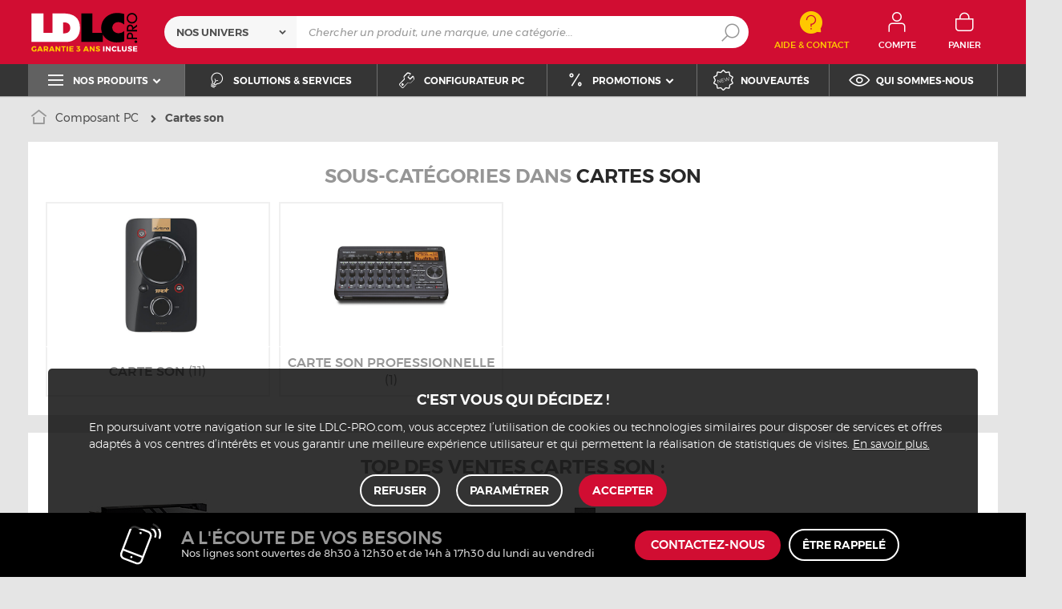

--- FILE ---
content_type: text/html; charset=UTF-8
request_url: https://www.ldlc.pro/pieces/cartes-son/cint8023/
body_size: 7970
content:
<!DOCTYPE html>
<html lang="fr">
<head>
            
        <title>Cartes son pour professionnels - Devis gratuit & garantie 3 ans - LDLC.pro</title>
        <meta charset="utf-8" />
<meta name="viewport" content="width=device-width, initial-scale=1.0" />
<meta name="theme-color" content="#d10d32" />
<meta name="description" content="Cartes son pour professionnels & entreprises sur LDLC.pro, depuis 1998. Dispo 24-48h avec 3 ans de garantie." />
<meta http-equiv="X-UA-Compatible" content="IE=edge" />
<meta property="og:description" content="Cartes son pour professionnels & entreprises sur LDLC.pro, depuis 1998. Dispo 24-48h avec 3 ans de garantie." />
<meta property="og:title" content="Cartes son pour professionnels - Devis gratuit & garantie 3 ans - LDLC.pro" />
<meta property="og:image" content="https://media.ldlc.com/ld/categories/thumbnails/pro/8023.jpg" />
<meta property="og:url" content="https://www.ldlc.pro/pieces/cartes-son/cint8023/" />
<meta property="store:url_fr-fr" content="url=https://www.ldlc.pro/pieces/cartes-son/cint8023/, locale=fr-fr" />
<meta property="store:url_fr-be" content="url=https://www.ldlc.pro/fr-be/pieces/cartes-son/cint8023/, locale=fr-be" />
<meta property="store:url_fr-lu" content="url=https://www.ldlc.pro/fr-lu/pieces/cartes-son/cint8023/, locale=fr-lu" />
<meta property="store:url_fr-ch" content="url=https://www.ldlc.pro/fr-ch/pieces/cartes-son/cint8023/, locale=fr-ch" />

        <link rel="canonical" href="https://www.ldlc.pro/pieces/cartes-son/cint8023/"/>

        <link rel="alternate" href="https://www.ldlc.pro/pieces/cartes-son/cint8023/" hreflang="fr-fr"/>
<link rel="alternate" href="https://www.ldlc.pro/fr-be/pieces/cartes-son/cint8023/" hreflang="fr-be"/>
<link rel="alternate" href="https://www.ldlc.pro/fr-lu/pieces/cartes-son/cint8023/" hreflang="fr-lu"/>
<link rel="alternate" href="https://www.ldlc.pro/fr-ch/pieces/cartes-son/cint8023/" hreflang="fr-ch"/>

            <meta name="apple-mobile-web-app-capable" content="yes">
    <meta name="apple-mobile-web-app-status-bar-style" content="default">
    <meta name="mobile-web-app-capable" content="yes">
    <link rel="icon" type="image/png" href="/ldlcpro/build/img/common/favicon/favicon-32x32.png" sizes="32x32">
    <link rel="icon" type="image/png" href="/ldlcpro/build/img/common/favicon/favicon-16x16.png" sizes="16x16">
    <link rel="shortcut icon" type="image/x-icon" href="/ldlcpro/build/img/common/favicon/favicon.ico" />
    <link rel="apple-touch-icon" sizes="180x180" href="/ldlcpro/build/img/common/favicon/apple-touch-icon.png">
    <!-- Matomo -->
    <script>
        var _paq = window._paq = window._paq || [];
        _paq.push(['setCookieDomain', '*.ldlc.pro']);
        _paq.push(['setDomains', '*.ldlc.pro']);
        _paq.push(['enableLinkTracking']);
        _paq.push(['trackVisibleContentImpressions']);
        _paq.push(['setConversionAttributionFirstReferrer', true]);
        _paq.push(['trackPageView']);
        (function() {
            var u="https://tracking.groupe-ldlc.com/";
            _paq.push(['setTrackerUrl', u+'matomo.php']);
            _paq.push(['setSiteId', '4']);
            var d=document, g=d.createElement('script'), s=d.getElementsByTagName('script')[0];
            g.async=true; g.src=u+'matomo.js'; s.parentNode.insertBefore(g,s);
        })();
    </script>
    <!-- End Matomo Code -->

    <script defer data-domain="ldlc.pro" src="https://plausible.io/js/script.revenue.tagged-events.js"></script>

            <link rel="stylesheet" href="/ldlcpro/build/636.3cc179ef.css">
    
            
    <script type="application/ld+json"> {
    "@context": "https://schema.org/",
    "@type": "BreadcrumbList",
    "itemListElement": [
                    {
                "@type": "ListItem",
                "position": 1,
                "item": {
                    "@id":"/pieces/cint5365/",
                    "name": "Composant PC"
                }
            },                    {
                "@type": "ListItem",
                "position": 2,
                "item": {
                    "@id":"/pieces/cartes-son/cint8023/",
                    "name": "Cartes son"
                }
            }            ]
}
</script>


            <!-- Google Tag Manager -->
        <script>
            (function(w,d,s,l,i){w[l]=w[l]||[];w[l].push({'gtm.start':
                    new Date().getTime(),event:'gtm.js'});var f=d.getElementsByTagName(s)[0],
                j=d.createElement(s),dl=l!='dataLayer'?'&l='+l:'';j.async=true;j.src=
                'https://www.googletagmanager.com/gtm.js?id='+i+dl;f.parentNode.insertBefore(j,f);
            })(window,document,'script','dataLayer','GTM-NM2QSKH');
        </script>
        <!-- End Google Tag Manager -->
    </head>
<body     data-app-locale="fr"
    data-app-country="fr"
    data-controller="backlink-breadcrumb linkdecoder"
>

<!-- Google Tag Manager (noscript) -->
<noscript>
        <iframe src="https://www.googletagmanager.com/ns.html?id=GTM-NM2QSKH" height="0" width="0" style="display:none;visibility:hidden"></iframe>
</noscript>
<!-- End Google Tag Manager (noscript) -->

            <a href="#skip-content" class="skip-link">Aller au contenu principal</a>
        <header class="nav-down" data-controller="header-user">
                            
                
            <div class="alert-country-banner" id="localisation-banner"></div>
<div class="top">
    <div class="container">
        <div class="wrap-header">
            <div class="hidden-l burger-menu">
                <span class="toggle-menu dl-trigger">
                    <span class="icon-burger"></span>
                    <span class="txt">MENU</span>
                </span>
            </div>
            <div class="logo">
                                <a href="https://www.ldlc.pro/">
                    <img src="https://media.ldlc.com/nbo/ldlcpro/logo/1740661252-logo-ldlc-pro-garantie.svg"
                         alt="Logo LDLC.pro"
                    >
                </a>
            </div>

            <form name="search" method="post" action="https://www.ldlc.pro/recherche/" id="formSearch" novalidate="novalidate">
<div class="search-block">
        <div class="universes">
        <div class="form-group select-group">
            <select id="search_universe" name="search[universe]" class="select2"><option value="all" selected="selected">Nos univers</option><option value="5364">Ordinateur</option><option value="5365">Composant PC</option><option value="5366">Périphérique PC</option><option value="5367">Image &amp; son</option><option value="5368">Téléphone &amp; Tablette</option><option value="5369">Réseaux</option><option value="5370">Consommables</option><option value="5373">Connectique</option></select>
        </div>
    </div>
        <div class="wrap-search">
        <div class="search">
            <input type="text" id="search_search_text" name="search[search_text]" required="required" placeholder="Chercher un produit, une marque, une catégorie..." data-placeholder="Chercher un produit, une marque, une catégorie..." data-mobile-placeholder="Rechercher" autocomplete="off" />
            <button type="submit" class="submit">
                <span class="icon icon-zoom"></span>
            </button>
        </div>
        <div class="search-engine"></div>
        <span class="close-se"><span class="icon icon-close" title=">Fermer"></span></span>
    </div>
</div>
</form>


            <div class="header-contact">
                <a id="contact" href="https://www.ldlc.pro/faq/">
                    <span class="icon icon-contact-aide"></span>
                    <span class="txt">Aide &amp; Contact</span>
                </a>
            </div>
            <div id="user_cart"></div>

            <div id="account-menu-item" class="account">
    <a id="compte" class="hide" href="https://secure.ldlc.pro/fr-fr/Account" rel="nofollow" data-header-user-target="user">
        <span class="icon icon-user"></span>
        <span class="txt">Compte</span>
        <span class="icon icon-success"></span>
    </a>
</div>
<div class="basket">
    <a id="panier" class="hide" href="https://secure.ldlc.pro/fr-fr/Cart" rel="nofollow" data-header-user-target="cart">
        <span class="icon icon-basket"></span>
        <span class="txt">Panier</span>
    </a>
</div>
        </div>
    </div>
</div>
    <nav>
    <div class="container" data-loading-ajax="1" data-loading-ajax-mode-all="1">
        <div class="cat-menu">
            <ul>
	<li class="cat submenu-picto" data-id-trigger="trigger-c1">
	<div class="cat-arrow"><span class="icon icon-cat icon-menu-bold"></span><span class="text">Nos produits</span> <span class="icon icon-arrow-bottom-extrabold"></span></div>
	<!-- l'attribut data-back correspond à la traduction du "Retour" dans le menu mobile -->

	<div class="main-menu dl-menuwrapper" data-back="Retour" id="dl-menu">
	<ul class="dl-menu">
		<li class="active" data-submenu-id="c-1"><a href="https://www.ldlc.pro/ordinateurs/cint5364/"><span>Ordinateur</span> <span class="icon icon-arrow-right-extrabold"></span> </a>

		<div class="sub submenu-container sub-3" data-id-ajax="ajax-c1" id="c-1">&nbsp;</div>
		</li>
		<li data-id-trigger="trigger-c2" data-submenu-id="c-2"><a href="https://www.ldlc.pro/peripheriques/cint5366/"><span>P&eacute;riph&eacute;rique PC</span> <span class="icon icon-arrow-right-extrabold"></span> </a>
		<div class="sub submenu-container sub-4" data-id-ajax="ajax-c2" id="c-2">&nbsp;</div>
		</li>
		<li data-id-trigger="trigger-c3" data-submenu-id="c-3"><a href="https://www.ldlc.pro/pieces/cint5365/"><span>Composant PC</span> <span class="icon icon-arrow-right-extrabold"></span> </a>
		<div class="sub submenu-container sub-3" data-id-ajax="ajax-c3" id="c-3">&nbsp;</div>
		</li>
		<li data-id-trigger="trigger-c4" data-submenu-id="c-4"><a href="https://www.ldlc.pro/mobilite/cint5368/"><span>T&eacute;l&eacute;phone &amp; Tablette</span> <span class="icon icon-arrow-right-extrabold"></span> </a>
		<div class="sub submenu-container sub-2" data-id-ajax="ajax-c4" id="c-4">&nbsp;</div>
		</li>
		<li data-id-trigger="trigger-c6" data-submenu-id="c-6"><a href="https://www.ldlc.pro/reseaux/cint5369/"><span>R&eacute;seau &amp; Serveur</span> <span class="icon icon-arrow-right-extrabold"></span> </a>
		<div class="sub submenu-container sub-4" data-id-ajax="ajax-c6" id="c-6">&nbsp;</div>
		</li>
		<li data-id-trigger="trigger-c5" data-submenu-id="c-5"><a href="https://www.ldlc.pro/image-son/cint5367/"><span>Image &amp; son</span> <span class="icon icon-arrow-right-extrabold"></span> </a>
		<div class="sub submenu-container sub-4" data-id-ajax="ajax-c5" id="c-5">&nbsp;</div>
		</li>
		<li data-id-trigger="trigger-c7" data-submenu-id="c-7"><a href="https://www.ldlc.pro/connectique/cint5373/"><span>Connectique</span> <span class="icon icon-arrow-right-extrabold"></span> </a>
		<div class="sub submenu-container sub-2" data-id-ajax="ajax-c7" id="c-7">&nbsp;</div>
		</li>
		<li data-id-trigger="trigger-c8" data-submenu-id="c-8"><a href="https://www.ldlc.pro/consommables/cint5370/"><span>Consommables</span> <span class="icon icon-arrow-right-extrabold"></span> </a>
		<div class="sub submenu-container sub-2" data-id-ajax="ajax-c8" id="c-8">&nbsp;</div>
		</li>
	</ul>
	</div>
	</li>
	<li style="width: auto;"><a href="https://www.ldlc.pro/nos-solutions.html"><span class="icon icon-cat icon-bulb"></span> <span class="text">Solutions &amp; services</span> </a></li>
	<li style="width: auto;"><a href="https://www.ldlc.pro/configurateur-pc/"><span class="icon icon-cat icon-tools"></span> <span class="text">Configurateur PC</span> </a></li>
	<li class="nav_promo cat" data-id-trigger="trigger-promo" style="width: auto;">
	<div class="cat-arrow"><span class="icon icon-cat icon-percent"></span><span class="text">Promotions</span> <span class="icon icon-arrow-bottom-extrabold"></span></div>

	<div class="sub-cat center-sub dsp-table" data-id-ajax="ajax-promo">&nbsp;</div>
	</li>
	<li style="width: auto;"><a href="https://www.ldlc.pro/nouveautes/"><span class="icon icon-cat icon-new"></span> <span class="text">Nouveaut&eacute;s</span> </a></li>
	<li style="width: auto;"><a href="https://www.ldlc.pro/qui-sommes-nous.html"><span class="icon icon-cat icon-eye"></span> <span class="text">Qui sommes-nous</span> </a></li>
</ul>
        </div>
        <span class="back-top">
            <span class="icon icon-arrow-top"></span>
        </span>
    </div>
</nav>

<script>
    let elt = null;
    </script>
</header>
    
    <div class="ajaxWait" style="display:none;"></div>
    <div id="skip-content"></div>
    
        <div class="main">
            <div class="breadcrumb">
        <a href="/pieces/cint5365/" class="back" data-backlink-breadcrumb-target="aBackLink">
  Retour
</a>
<span class="pointer back hide" onclick="history.back()" data-backlink-breadcrumb-target="spanBackLink">
    Retour
</span>        <ul>
            <li class="home">
                <a href="https://www.ldlc.pro/">
                    <span class="icon icon-home-bold"></span>
                </a>
            </li>
                                                                        <li>
                                            <a href="/pieces/cint5365/">
                            Composant PC
                        </a>
                                                <span class="icon icon-arrow-right-extrabold"></span>
                                                                            <ul class="bc-nav">
                                <li>
                                                                                                                    <a href="/pieces/cartes-graphiques/cint8018/">Cartes graphiques</a>
                                                                                                                                                            <a href="/pieces/processeur/c5415/">Processeur</a>
                                                                                                                                                            <a href="/pieces/memoire/cint8019/">Mémoire</a>
                                                                                                                                                            <a href="/pieces/carte-mere/c5416/">Carte mère</a>
                                                                                                                                                            <a href="/pieces/alimentation/c5417/">Alimentation PC</a>
                                                                                                                                                            <a href="/pieces/boitier/cint8020/">Boîtier</a>
                                                                                                                                                            <a href="/pieces/stockage/cint8021/">Stockage</a>
                                                                                                                                                            <a href="/pieces/refroidissement-pc/cint8022/">Refroidissement PC</a>
                                                                                                                                                            <a href="/pieces/montage/c5395/">Montage PC</a>
                                                                                                                                                            <a href="/pieces/kit-de-mise-a-jour-pour-ordinateur-pc/c5739/">Kit de mise à jour pour ordinateur PC</a>
                                                                                                                                                            <a href="/pieces/tv-et-acquisition-video/cint8025/">TV et acquisition vidéo</a>
                                                                                                                                                            <a href="/pieces/carte-controleur/c5423/">Carte contrôleur</a>
                                                                                                                                                            <a href="/pieces/cartes-son/cint8023/">Cartes son</a>
                                                                                                            </li>
                            </ul>
                                                            </li>
                                                                            <li>
                                                                    <h1 class="lastBreadcrumb" data-h1-cms="Non">Cartes son</h1>
                                                            </li>
                                    </ul>
    </div>


        
        <div class="ad" id="intermediateCategoryAds">
                        <div class="advertising-banner" id="pubContentintermediateTop" data-url="https://pub.groupe-ldlc.com/www/delivery/ajs.php" data-banner-parent-id="intermediateCategoryAds" data-banner-custom='&#x7B;&quot;zoneid&quot;&#x3A;40,&quot;pays&quot;&#x3A;270001,&quot;c&quot;&#x3A;&quot;8023&quot;,&quot;u&quot;&#x3A;&quot;5365,8023&quot;,&quot;p&quot;&#x3A;&quot;&quot;,&quot;b&quot;&#x3A;&quot;&quot;,&quot;store&quot;&#x3A;&quot;&quot;&#x7D;'>
</div>

        </div>

        <div class="sbloc cat-bloc ">
    <div class="title-1">
        Sous-catégories dans <span>Cartes son</span>
    </div>
    <ul class="list-cat">
                        
    <li>
        <a class="toggle-list" href="/pieces/carte-son/c5436/">
            <div class="pic">
                <img src="https://media.ldlc.com/r374/ld/categories/thumbnails/pro/5436.jpg" alt="Carte son">
            </div>
            <div class="toggle-list--bottom">
                <h2 class="txt"><em>Carte son</em>
                                            <span class="cat-bloc--list--number">(11)</span>
                                    </h2>
                            </div>
        </a>
            </li>
                        
    <li>
        <a class="toggle-list" href="/pieces/carte-son-professionnelle/c5478/">
            <div class="pic">
                <img src="https://media.ldlc.com/r374/ld/categories/thumbnails/pro/5478.jpg" alt="Carte son professionnelle">
            </div>
            <div class="toggle-list--bottom">
                <h2 class="txt"><em>Carte son professionnelle</em>
                                            <span class="cat-bloc--list--number">(1)</span>
                                    </h2>
                            </div>
        </a>
            </li>
            </ul>
</div>
        <div class="sbloc text-center no-padding">
                <div class="slider slider-6 more-product"><div class="title-1">Top des ventes Cartes son&nbsp;:</div><div class="swiper"><div class="swiper-wrapper"><div class="swiper-slide"><div class="pic"><a href="/fiche/PB00196830.html"><img src="https://media.ldlc.com/r150/ld/products/00/03/32/59/LD0003325989_2.jpg" loading="lazy" onerror="this.src='/ldlcpro/build/img/common/no-photo-150.jpg'" alt="ASUS Strix Soar"></a></div><div class="txt"><a href="/fiche/PB00196830.html">ASUS Strix Soar</a><div class="price"> 83€<sup>29</sup><sup> HT</sup></div></div><div class="wrap-button"><button data-product-id="AR201510140080" data-offer-id="AR201510140080" data-is-marketplace="0" data-add-offer-key="" class="button picto-seul noMarge add-to-cart "><input id="qty-for-AR201510140080-AR201510140080" type="hidden" class="text qty" value="1"><span class="icon icon-basket-add-bold"></span></button></div></div><div class="swiper-slide"><div class="pic"><a href="/fiche/PB00184041.html"><img src="https://media.ldlc.com/r150/ld/products/00/02/88/98/LD0002889879_2.jpg" loading="lazy" onerror="this.src='/ldlcpro/build/img/common/no-photo-150.jpg'" alt="StarTech.com Carte son externe USB avec audio SPDIF numérique"></a></div><div class="txt"><a href="/fiche/PB00184041.html">StarTech.com Carte son externe USB avec audio SPDIF numérique</a><div class="price"> 41€<sup>62</sup><sup> HT</sup></div></div><div class="wrap-button"><button data-product-id="AR201502260132" data-offer-id="AR201502260132" data-is-marketplace="0" data-add-offer-key="" class="button picto-seul noMarge add-to-cart "><input id="qty-for-AR201502260132-AR201502260132" type="hidden" class="text qty" value="1"><span class="icon icon-basket-add-bold"></span></button></div></div><div class="swiper-slide"><div class="pic"><a href="/fiche/PB00184047.html"><img src="https://media.ldlc.com/r150/ld/products/00/02/88/99/LD0002889989_2.jpg" loading="lazy" onerror="this.src='/ldlcpro/build/img/common/no-photo-150.jpg'" alt="StarTech.com Carte son / Adaptateur audio USB 7.1 avec audio numérique SPDIF"></a></div><div class="txt"><a href="/fiche/PB00184047.html">StarTech.com Carte son / Adaptateur audio USB 7.1 avec audio numérique SPDIF</a><div class="price"> 49€<sup>96</sup><sup> HT</sup></div></div><div class="wrap-button"><button data-product-id="AR201502260133" data-offer-id="AR201502260133" data-is-marketplace="0" data-add-offer-key="" class="button picto-seul noMarge add-to-cart "><input id="qty-for-AR201502260133-AR201502260133" type="hidden" class="text qty" value="1"><span class="icon icon-basket-add-bold"></span></button></div></div><div class="swiper-slide"><div class="pic"><a href="/fiche/PB00192204.html"><img src="https://media.ldlc.com/r150/ld/products/00/03/19/27/LD0003192748_2.jpg" loading="lazy" onerror="this.src='/ldlcpro/build/img/common/no-photo-150.jpg'" alt="Speedlink Vigo"></a></div><div class="txt"><a href="/fiche/PB00192204.html">Speedlink Vigo</a><div class="price"> 8€<sup>25</sup><sup> HT</sup></div></div><div class="wrap-button"><button data-product-id="AR201507290039" data-offer-id="AR201507290039" data-is-marketplace="0" data-add-offer-key="" class="button picto-seul noMarge add-to-cart "><input id="qty-for-AR201507290039-AR201507290039" type="hidden" class="text qty" value="1"><span class="icon icon-basket-add-bold"></span></button></div></div><div class="swiper-slide"><div class="pic"><a href="/fiche/PB00241230.html"><img src="https://media.ldlc.com/r150/ld/products/00/04/71/75/LD0004717507_2.jpg" loading="lazy" onerror="this.src='/ldlcpro/build/img/common/no-photo-150.jpg'" alt="StarTech.com Carte son /  Adaptateur USB vers audio stéréo"></a></div><div class="txt"><a href="/fiche/PB00241230.html">StarTech.com Carte son /  Adaptateur USB vers audio stéréo</a><div class="price"> 24€<sup>96</sup><sup> HT</sup></div></div><div class="wrap-button"><button data-product-id="AR201711290157" data-offer-id="AR201711290157" data-is-marketplace="0" data-add-offer-key="" class="button picto-seul noMarge add-to-cart "><input id="qty-for-AR201711290157-AR201711290157" type="hidden" class="text qty" value="1"><span class="icon icon-basket-add-bold"></span></button></div></div><div class="swiper-slide"><div class="pic"><a href="/fiche/PB00260479.html"><img src="https://media.ldlc.com/r150/ld/products/00/05/10/60/LD0005106018_2.jpg" loading="lazy" onerror="this.src='/ldlcpro/build/img/common/no-photo-150.jpg'" alt="Dexlan Carte son USB-A"></a></div><div class="txt"><a href="/fiche/PB00260479.html">Dexlan Carte son USB-A</a><div class="price"> 16€<sup>63</sup><sup> HT</sup></div></div><div class="wrap-button"><button data-product-id="AR201810240019" data-offer-id="AR201810240019" data-is-marketplace="0" data-add-offer-key="" class="button picto-seul noMarge add-to-cart "><input id="qty-for-AR201810240019-AR201810240019" type="hidden" class="text qty" value="1"><span class="icon icon-basket-add-bold"></span></button></div></div><div class="swiper-slide"><div class="pic"><a href="/fiche/PB00262751.html"><img src="https://media.ldlc.com/r150/ld/products/00/05/14/87/LD0005148752_2.jpg" loading="lazy" onerror="this.src='/ldlcpro/build/img/common/no-photo-150.jpg'" alt="Nedis Carte Son 5.1 3D USB"></a></div><div class="txt"><a href="/fiche/PB00262751.html">Nedis Carte Son 5.1 3D USB</a><div class="price"> 8€<sup>29</sup><sup> HT</sup></div></div><div class="wrap-button"><button data-product-id="AR201812140102" data-offer-id="AR201812140102" data-is-marketplace="0" data-add-offer-key="" class="button picto-seul noMarge add-to-cart "><input id="qty-for-AR201812140102-AR201812140102" type="hidden" class="text qty" value="1"><span class="icon icon-basket-add-bold"></span></button></div></div><div class="swiper-slide"><div class="pic"><a href="/fiche/PB00534953.html"><img src="https://media.ldlc.com/r150/ld/products/00/06/00/07/LD0006000732.jpg" loading="lazy" onerror="this.src='/ldlcpro/build/img/common/no-photo-150.jpg'" alt="RODE AI-Micro"></a></div><div class="txt"><a href="/fiche/PB00534953.html">RODE AI-Micro</a><div class="price"> 66€<sup>63</sup><sup> HT</sup></div></div><div class="wrap-button"><button data-product-id="AR202211300041" data-offer-id="AR202211300041" data-is-marketplace="0" data-add-offer-key="" class="button picto-seul noMarge add-to-cart "><input id="qty-for-AR202211300041-AR202211300041" type="hidden" class="text qty" value="1"><span class="icon icon-basket-add-bold"></span></button></div></div><div class="swiper-slide"><div class="pic"><a href="/fiche/PB00570509.html"><img src="https://media.ldlc.com/r150/ld/products/00/06/06/33/LD0006063397.jpg" loading="lazy" onerror="this.src='/ldlcpro/build/img/common/no-photo-150.jpg'" alt="SteelSeries GameDAC Gen. 2 (Xbox)"></a></div><div class="txt"><a href="/fiche/PB00570509.html">SteelSeries GameDAC Gen. 2 (Xbox)</a><div class="price"> 124€<sup>96</sup><sup> HT</sup></div></div><div class="wrap-button"><button data-product-id="AR202308300025" data-offer-id="AR202308300025" data-is-marketplace="0" data-add-offer-key="" class="button picto-seul noMarge add-to-cart "><input id="qty-for-AR202308300025-AR202308300025" type="hidden" class="text qty" value="1"><span class="icon icon-basket-add-bold"></span></button></div></div><div class="swiper-slide"><div class="pic"><a href="/fiche/PB00574289.html"><img src="https://media.ldlc.com/r150/ld/products/00/06/07/08/LD0006070876.jpg" loading="lazy" onerror="this.src='/ldlcpro/build/img/common/no-photo-150.jpg'" alt="SteelSeries GameDAC Gen. 2 (PlayStation)"></a></div><div class="txt"><a href="/fiche/PB00574289.html">SteelSeries GameDAC Gen. 2 (PlayStation)</a><div class="price"> 124€<sup>96</sup><sup> HT</sup></div></div><div class="wrap-button"><button data-product-id="AR202308300018" data-offer-id="AR202308300018" data-is-marketplace="0" data-add-offer-key="" class="button picto-seul noMarge add-to-cart "><input id="qty-for-AR202308300018-AR202308300018" type="hidden" class="text qty" value="1"><span class="icon icon-basket-add-bold"></span></button></div></div><div class="swiper-slide"><div class="pic"><a href="/fiche/PB00677823.html"><img src="https://media.ldlc.com/r150/ld/products/00/06/23/84/LD0006238410.jpg" loading="lazy" onerror="this.src='/ldlcpro/build/img/common/no-photo-150.jpg'" alt="DeLock Carte son externe USB-C avec câble 15 cm"></a></div><div class="txt"><a href="/fiche/PB00677823.html">DeLock Carte son externe USB-C avec câble 15 cm</a><div class="price"> 16€<sup>46</sup><sup> HT</sup></div></div><div class="wrap-button"><button data-product-id="AR202504020133" data-offer-id="AR202504020133" data-is-marketplace="0" data-add-offer-key="" class="button picto-seul noMarge add-to-cart "><input id="qty-for-AR202504020133-AR202504020133" type="hidden" class="text qty" value="1"><span class="icon icon-basket-add-bold"></span></button></div></div><div class="swiper-slide"><div class="pic"><a href="/fiche/PB00677824.html"><img src="https://media.ldlc.com/r150/ld/products/00/06/23/84/LD0006238417.jpg" loading="lazy" onerror="this.src='/ldlcpro/build/img/common/no-photo-150.jpg'" alt="DeLock Carte son externe USB-C"></a></div><div class="txt"><a href="/fiche/PB00677824.html">DeLock Carte son externe USB-C</a><div class="price"> 9€<sup>92</sup><sup> HT</sup></div></div></div></div><div class="swiper-button-prev"></div><div class="swiper-button-next"></div></div></div>

        </div>

            </div>
    <div class="modal" id="modal-default" tabindex="-1" role="dialog" aria-labelledby="myModalLabel">
    <div class="modal-dialog" role="document">
        <div class="modal-content"></div>
    </div>
</div>
    <div class="modal text-center" id="modal-connexion" tabindex="-1" role="dialog" aria-labelledby="myModalLabel">
    <div class="modal-dialog modal-xs" role="document">
        <div class="modal-content text-center">
            <button type="button" class="close" data-dismiss="modal" aria-label="Close"><span class="icon icon-close" aria-hidden="true"></span></button>
            <div class="modal-body padding"></div>
        </div>
    </div>
</div>
            <div class="modal modal-alert" id="error-generic-modal" tabindex="-1" role="dialog" aria-labelledby="myModalLabel">
    <div class="modal-dialog" role="document">
        <div class="modal-content">
            <button type="button" class="close" data-dismiss="modal" aria-label="Close"><span class="icon icon-close" aria-hidden="true"></span></button>
            <h2 class="title-2">Une erreur est survenue</h2>
            <div class="modal-body padding text-center">
                Veuillez nous excuser pour la gêne occasionnée
            </div>
        </div>
    </div>
</div>
    <footer class="c-site__footer mt-4">
        <div class="contact-banner">
    <div class="contact-banner--wrapper clearfix">
        <img src="https://www.ldlc.pro/ldlcpro/build/img/public/icon-contact.png" alt="contact" />
        <div class="contact-banner--info">
            <p class="contact-banner--info-title"><span>A l&#039;écoute de vos besoins</span></p>
            <p class="contact-banner--info-content">Nos lignes sont ouvertes de 8h30 à 12h30 et de 14h à 17h30 du lundi au vendredi</p>
        </div>

        <a href="https://www.ldlc.pro/faq/287-nous-contacter/" class="button contact-banner--button cboxElement btFooter">
            Contactez-nous
        </a>
        <button class="button outline color8 clickToCall cboxElement btFooter btRecall" rel="clickToCall">Être rappelé</button>
    </div>
</div>

    <div class="top">
        <div class="container">
            <div class="row f1">
               <div class="col-md-4 col-xs-6">
            <div class="fpaiement">
            <div class="f1--title">moyens de paiement acceptés</div>
            <ul>
	<li><img alt="mastercard" height="46" src="https://media.ldlc.com/nbo/ldlcpro/menu/editor/ed8f43f5b6e79f20a74a342efddf8a733010d376.png" title="mastercard" width="68" /></li>
	<li><img alt="visa" height="46" src="https://media.ldlc.com/nbo/ldlcpro/menu/editor/bb6bc11b413e25cf6052c0c88d5a9b066ba540fc.png" title="visa" width="68" /></li>
	<li><img alt="Virement bancaire" height="46" src="https://media.ldlc.com/nbo/ldlcpro/menu/editor/01e13677dff684b761cce8aab3fab736b0e27440.png" title="Virement bancaire" width="68" /></li>
	<li><img alt="paypal" height="46" src="https://media.ldlc.com/nbo/ldlcpro/menu/editor/519dfa9bf295477ceff058f1a1fd07f4318d153f.png" title="paypal" width="68" /></li>
	<li><img alt="CB" height="46" src="https://media.ldlc.com/nbo/ldlcpro/menu/editor/38f4774911501d80fd3e7fc07ab13815c743702c.png" title="CB" width="68" /></li>
	<li><img alt="Mandat administratif" height="46" src="https://media.ldlc.com/nbo/ldlcpro/menu/editor/9bfa1f956c8247fd92f46ee8eac362ab305f6568.png" title="Mandat administratif" width="68" /></li>
	<li><img alt="" src="https://media.ldlc.com/nbo/ldlcpro/menu/editor/5cfc5223182acfd0fbd824175a3ca0c3c6844d02.png" /></li>
	<li><img alt="" data-entity-type="file" data-entity-uuid="21b16a2e-93a5-48fc-91ea-50b256357e1f" height="46" src="https://media.ldlc.com/nbo/ldlcpro/menu/editor/a22b8426327dff4e6a22ca6331f66fbc2389d42b.png" width="68" /></li>
</ul>
        </div>
    
            <div class="fcontact" id="client-service-wrapper"
                                        data-day1-am-start="730"
                data-day1-am-end="1130"
                                        data-day1-pm-start="1300"
                data-day1-pm-end="1630"
                                                    data-day2-am-start="730"
                data-day2-am-end="1130"
                                        data-day2-pm-start="1300"
                data-day2-pm-end="1630"
                                                    data-day3-am-start="730"
                data-day3-am-end="1130"
                                        data-day3-pm-start="1300"
                data-day3-pm-end="1630"
                                                    data-day4-am-start="730"
                data-day4-am-end="1130"
                                        data-day4-pm-start="1300"
                data-day4-pm-end="1630"
                                                    data-day5-am-start="730"
                data-day5-am-end="1130"
                                        data-day5-pm-start="1300"
                data-day5-pm-end="1630"
                                                                                                        >
            <div class="f1--title">contactez-nous</div>
            <div id="phone-client-service" class="hidden">
                <style type="text/css">#contact-list button{
	color: #ffffff!important;
	font-size: 13px!important;
	cursor: pointer;
	background-color: transparent;
   	border: none;
    padding: 0;
}
#contact-list button:hover{
	color: #ff8332!important;
	text-decoration: underline
}
</style>
<ul id="contact-list">
	<li><a href="https://www.ldlc.pro/faq/287-nous-contacter/" rel="nofollow">Nos coordonn&eacute;es</a></li>
	<li><button class="clickToCall">Je souhaite &ecirc;tre rappel&eacute;</button></li>
</ul>
            </div>

            <div id="mail-client-service">
                <a href="https://www.ldlc.pro/faq/287-nous-contacter/" class="mail">
                    <span class="icon icon-mail-bold"></span>
                    Par email
                </a>
            </div>
        </div>
    </div>

<div class="col-md-4 col-xs-6">
            <div class="f1--title">à propos</div>
        <ul>
	<li><a href="https://www.ldlc.pro/qui-sommes-nous.html" rel="nofollow">Qui sommes-nous ?</a></li>
	<li><a href="https://media.ldlc.com/mkt/ldlc-pro/fr/pdf/cgv.pdf" rel="nofollow" target="_blank">CGV</a> <span style="color:#ffffff">&amp;</span> <a href="https://www.ldlc.pro/faq/282-informations-legales/" rel="nofollow">Mentions l&eacute;gales</a></li>
	<li><a href="https://www.ldlc.pro/faq/285-politique-des-cookies/" rel="nofollow" target="_blank">Politique de cookies</a></li>
	<li><a href="https://www.groupe-ldlc.com/" rel="nofollow" target="_Blank">Le Groupe LDLC</a> <span style="color:#ffffff">&amp;</span> <a href="https://carrieres.groupe-ldlc.com/fr" rel="nofollow" target="_blank">Offre d&#39;emploi</a></li>
	<li><a href="https://www.ldlc.pro/faq/u76-sav-retour/" rel="nofollow">SAV constructeurs</a></li>
	<li><a href="https://www.ldlc.pro/content/4376.html">Nos temps forts</a></li>
	<li><a href="https://www.ldlc.pro/code-promo/ ">Nos codes promo</a></li>
	<li><a href="https://www.ldlc.pro/#CookiesPreferences" id="cookies-preferences" rel="nofollow">Param&eacute;trer les cookies</a></li>
	<li><a href="https://www.groupe-ldlc.com/donnees-personnelles/" rel="nofollow" target="_blank">Protection des donn&eacute;es personnelles</a></li>
	<li><a href="https://www.ldlc.pro/faq/1150-declaration-d-accessibilite/" rel="nofollow" target="_blank">Accessibilit&eacute; : non conforme</a></li>
</ul>
    </div>

<div class="col-md-4 col-xs-6">
            <div class="fsocial">
            <div class="f1--title">suivez-nous</div>
            <ul>
	<li><a href="https://fr.linkedin.com/company/ldlc-pro" target="_blank"><span class="icon icon-linkedin"></span></a></li>
	<li><a href="https://www.youtube.com/channel/UCsfzLkNA8p9ZRnVHCo2_V8g" target="_blank"><span class="icon icon-yt"></span></a></li>
</ul>
        </div>
    
    <div id="blocNewsletter" class="fnewsletter">
    </div>
    <div class="modal" id="modal-default" tabindex="-1" role="dialog" aria-labelledby="myModalLabel">
    <div class="modal-dialog" role="document">
        <div class="modal-content"></div>
    </div>
</div>
</div>

<script>
    window.addEventListener('DOMContentLoaded', function(event){
        displayClientService();
    });
</script>
            </div>
            <div class="row f3 hidden-xs hidden-sm">
                <div class="col-xs-12 text-center">
                    <img loading="lazy" src="https://www.ldlc.pro/ldlcpro/build/img/public/ldlc-pro.png" alt="LDLC.pro - High-Tech Partner" width="137px">
                                        </div>
                            </div>
                    </div>
    </div>


        <div class="middle">
            <div class="container">
                                            </div>
        </div>
        
    </footer>

    <script>
        var request_locale = 'fr';
        var request_country = 'fr';
    </script>
    <script src="/ldlcpro/build/runtime.fe66ea1a.js"></script><script src="/ldlcpro/build/692.b351c162.js"></script><script src="/ldlcpro/build/153.8e6cfde8.js"></script><script src="/ldlcpro/build/25.f7d06a3a.js"></script><script src="/ldlcpro/build/833.f1164f1c.js"></script><script src="/ldlcpro/build/894.a8759ff7.js"></script><script src="/ldlcpro/build/183.dd7aa125.js"></script><script src="/ldlcpro/build/656.12cf43b6.js"></script><script src="/ldlcpro/build/207.04bb5f6d.js"></script><script src="/ldlcpro/build/993.999213ab.js"></script><script src="/ldlcpro/build/js/app.500192bd.js"></script>
    <script src="/ldlcpro/build/js/front.fcf1a148.js" defer></script>

</body>
</html>
